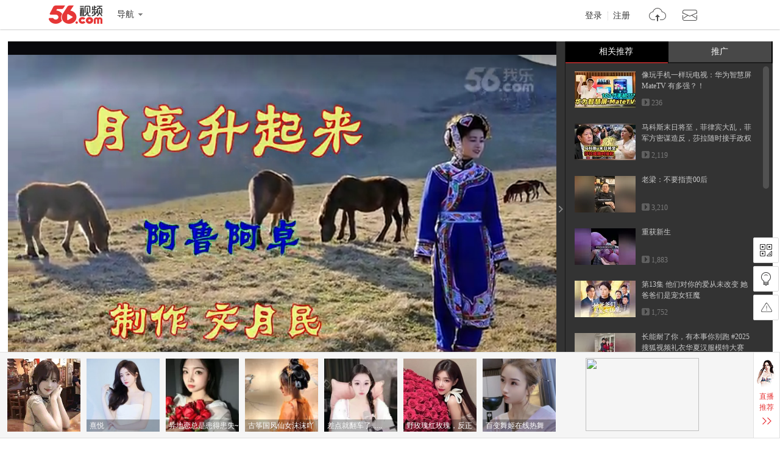

--- FILE ---
content_type: text/html;charset=utf-8
request_url: https://www.56.com/u75/v_MTQwNTkwNDQ4.html
body_size: 8659
content:









<!DOCTYPE HTML>
<html>
<head>
    <meta charset="utf-8"/>
    <meta http-equiv="X-UA-Compatible" content="IE=edge"/>
    <meta name="keywords"  content='音乐欣赏,月亮升起来,阿鲁阿卓,安庆文艺,,视频在线观看,视频观看,视频在线播放'/>
    <meta name="description" content='自娱自乐 音画情景 彝族风情 美的享受'/>
    <title>音乐欣赏 月亮升起来 阿鲁阿卓_视频在线观看 - 56.com</title>
    <link rel="dns-prefetch" href="//s1.56img.com">
    <link rel="dns-prefetch" href="//s2.56img.com">
    <link rel="dns-prefetch" href="//s3.56img.com">
    <link rel="dns-prefetch" href="//js.tv.itc.cn">
    <script>
        var _page_ = {"channel":"show_flv","cid":41};
        var videoInfo = {"Content":"自娱自乐 音画情景 彝族风情 美的享受","Subject":"音乐欣赏 月亮升起来 阿鲁阿卓","URL_host":"tv.sohu.com","chk_yn":"y","cid":41,"effectID":"0","exercise":"n","extends":{"v_intro":""},"id":140590448,"img":"https://e3f49eaa46b57.cdn.sohucs.com/c_fit,w_130,h_78/group2/M01/8D/26/MTAuMTAuODguODI=/5_1547f5723f8g102BS56_140590448_7_5b.jpg","md5file":"697399fe731ccfd8955173e5590b220c","movie":{"class1":"e","chk_yn":"d","copyright":"n"},"opera_id":-4,"public":"y","public_time":0,"rela_opera":-4,"rfiles":[{"type":"qvga","host":"125.88.156.103","url":"/182/46/7DP2Si8KpErE7zrSI6djXF.mp4","totaltime":225188,"filesize":8337774,"status":3,"keyframe":"0.000;11.800;22.000;32.333;39.333;47.533;55.533;71.066;84.733;99.600;107.200;115.800;132.466;143.200;150.400;154.600;168.400;176.133;189.000;202.000;218.666;225.188;"},{"type":"vga","host":"125.88.156.101","url":"/256/142/QM84I8baULigN4m3muenBA.mp4","totaltime":225188,"filesize":15105557,"status":3,"keyframe":"0.000;10.000;20.000;30.000;39.399;47.640;55.600;64.080;73.640;83.640;84.759;90.680;100.680;110.680;120.119;130.119;140.120;150.120;154.599;164.599;174.599;176.160;186.159;196.159;206.159;216.159;225.188;"},{"type":"wvga","host":"125.88.156.100","url":"/228/203/VrUZ8sEtopvN0qRlA0GmeA.mp4","totaltime":225188,"filesize":26373640,"status":3,"keyframe":"0.000;10.000;20.000;30.000;39.399;47.600;55.600;64.080;74.080;84.080;84.759;90.680;100.680;110.680;120.200;130.200;140.200;150.200;154.599;164.599;174.599;176.160;186.159;196.159;206.159;216.159;225.188;"}],"save_time":1458703035,"tag":"音乐欣赏,月亮升起来,阿鲁阿卓,安庆文艺,","tags":"音乐欣赏,月亮升起来,阿鲁阿卓,安庆文艺,","tags0":"音乐欣赏","tags1":"月亮升起来","tags2":"阿鲁阿卓","tags3":"安庆文艺","tags4":"","times":0,"totaltime":225188,"user_id":"liu13966936100","v_intro":"","user_name":"文月民","nickName":"文月民","user_face":"//uface.56img.com/photo/71/44/liu13966936100_56.com_.jpg","EnId":"MTQwNTkwNDQ4","mid":"0","isCopyRight":false,"userPhoto":"https://uface.56img.com/photo/temp/60/head_8.png","save_time_fmt":"1970-01-18"};
        var webid = "c";
    </script>
    
    <script type="application/ld+json">
        {"@context":"https://schema.org","@type":"VideoObject","name":"音乐欣赏 月亮升起来 阿鲁阿卓","description":"自娱自乐 音画情景 彝族风情 美的享受","thumbnailUrl":"https://e3f49eaa46b57.cdn.sohucs.com/c_fit,w_170,h_110/group2/M01/8D/26/MTAuMTAuODguODI=/5_1547f5723f8g102BS56_140590448_7_5b.jpg","uploadDate":"2016-03-23T11:17:15+08:00","embedUrl":"https://www.56.com/u75/v_MTQwNTkwNDQ4.html"}
    </script>
    
    <script src="https://s1.56img.com/script/config/template/v2/pagehook.js"></script>
    <script src="https://s1.56img.com/script/config/play/ugc/v1/config.js"></script>
    <script>
        !function (e) {
            var i = e.location.pathname, t;
            var a, o;
            if (/v_([a-zA-Z0-9]+)\.html/.test(i)) {
                o = RegExp.$1
            } else if (/play_album-aid-(\d+)_vid-([a-zA-Z0-9]+)(_o-\d)?\.html/.test(i)) {
                a = RegExp.$1;
                o = RegExp.$2
            }
            if (("; " + document.cookie + "; ").indexOf("; device-adapt=never; ") === -1) {
                var l = e.uaDetector;
                if (l && l.isDevice("mobile") && e.location.href.indexOf('#pc') === -1) {
                    var r, c = e.videoInfo;
                    if (c.exercise === "pai") {
                        r = "//m.56.com/lepai/id-" + o + ".html"
                    } else if (l.hasFeature("touch")) {
                        if (a) {
                            r = "//m.56.com/album/id-" + a + "_vid-" + o + ".html"
                        } else {
                            r = "//m.56.com/view/id-" + o + ".html"
                        }
                    } else {
                        r = "//3g.56.com/view/id-" + o + ".html"
                    }
                    var m = e.location.search, d = e.document.referrer;
                    if (m) {
                        m += "&"
                    } else {
                        m = "?"
                    }
                    if (d) {
                        m += "refer1=" + encodeURIComponent(d)
                    } else {
                        m += "refer2=direct"
                    }
                    t = true;
                    e.location.replace(r + m)
                }
            }
        }(window);
    </script>

    

    <script type="text/javascript" src="//js.tv.itc.cn/kao.js"></script>
    <script type="text/javascript" src="//js.tv.itc.cn/gg.seed.js"></script>
    
        <script>var category = '56page;41;140590448';</script>
     
     

</head>


<body>
<div id="wrap" class="wrap h_mini">
	<script> pageHook.afterBodyStart(); </script>
	
	 



<div class="h_v5 tmp_h_v5">
    <div class="h_main">
        <div class="h_main_in">
            <h1 class="logo"><a class="logo_56" href="//www.56.com/" title="56网 分享视频 分享快乐!">56.com/</a></h1>
            <div class="logo_extra"><a href="//www.56.com/" title="56视频" target="_blank">56视频</a></div>
            <div class="h_fnav_opt">
                <div class="f_drop_menu">
                    <div class="f_drop_menu_main"><a class="f_drop_menu_main_title" href="javascript:;"><i class="h_icon_menu">&gt;</i><em class="h_icon_txt">导航</em></a></div>
                    <div class="f_drop_menu_sub">
						<div class="f_drop_menu_sub_ct">
							<div class="h_fnav_type n_1 clearfix">
								<div class="col_side">频道分类</div>
								<div class="col_main">
									<ul class="h_fnav_list">
										<li><a href="//www.56.com/" target="_blank">首页</a></li>
										<li><a href="//www.56.com/tv" target="_blank">电视剧</a></li>
										<li><a href="//www.56.com/movie" target="_blank">电影</a></li>
										<li><a href="//www.56.com/show" target="_blank">综艺</a></li>
										<li><a href="//www.56.com/pro" target="_blank">56出品</a></li>
										<li><a href="//www.56.com/school" target="_blank">高校</a></li>
										<li><a href="//www.56.com/cantonese" target="_blank">粤语</a></li>
										<li><a href="//www.56.com/fun" target="_blank">搞笑</a></li>
										<li><a href="//www.56.com/music" target="_blank">音乐人</a></li>
										<li><a href="//www.56.com/life" target="_blank">生活</a></li>
										<li><a href="//www.56.com/game" target="_blank">游戏</a></li>
										<li style="width:44px"><a href="//www.56.com/fashion" target="_blank">时尚</a></li>
										<li class="h_fnav_mm"><a href="https://qf.56.com/?union=56_bar_beauty" target="_blank">美女</a></li>
										
										<li><a href="//www.56.com/tec" target="_blank">科技</a></li>
										<li><a href="//www.56.com/edu" target="_blank">教育</a></li>
										<li><a href="//www.56.com/auto" target="_blank">汽车</a></li>
										<li><a href="//www.56.com/child" target="_blank">少儿</a></li>
										<li><a href="//www.56.com/baby" target="_blank">母婴</a></li>
										<!--<li><a href="//pk.56.com/shipai/" target="_blank">拍客</a></li>-->
									</ul>
								</div>
							</div>
							<div class="h_fnav_type n_2 clearfix">
								<div class="col_side">用户服务</div>
								<div class="col_main">
									<ul class="h_fnav_list">
										<li class="fclear"><a href="//my.tv.sohu.com/user/media/index.do" target="_blank">自媒体分成</a></li>
										<!--<li><a href="//mall.56.com/" target="_blank">乐币商城</a></li>!-->
									</ul>
							 	</div>
							</div>
							<div class="h_fnav_type n_2 clearfix">
								<div class="col_side">应　用</div>
								<div class="col_main">
									<ul class="h_fnav_list">
										<!--<li><a href="//www.56.com/ican/ican.html" target="_blank">iCan</a></li>-->
										<li><a href="//tv.sohu.com/sohuapp/" target="_blank">APP</a></li>
									</ul>
							 	</div>
							</div>
						</div>
					</div>
                </div>
            </div>
            <div class="h_search">
                <div id="header_searchform" class="h_search_main clearfix">
                    <form target="_blank" method="GET" accept-charset="utf-8" action="?" data-submitstatkey="home_0_01174936">
                        <!--[搜索:下拉与输入]-->
                        <div class="h_search_p">
                            <div class="h_search_input">
                                <input type="text" maxlength="60" class="search_keyword gray inp_search" data-hotkeyword="" />
                                <input class="search_type" type="hidden" value="all" />
                            </div>
                        </div>
                        <!--[搜索:按钮]-->
                        <div class="h_search_b">
                            <input type="submit" class="h_btn_search" value="搜索" />
                        </div>
                    </form>
                </div>
                <div class="h_search_extra">
                    <ul class="h_search_keyword" data-statkey="total_1_01175026"></ul>
                    <div class="h_search_ori"><a title="原创指数" target="_blank" href="//top.56.com/">原创指数</a></div>
                </div>
            </div>
            <div class="h_site_info">
                <div class="h_site_login"><a data-statkey="i_nav_login" href="#" class="h_site_ac link_to_login">登录</a><a data-statkey="i_nav_reg" href="#" class="h_site_ac link_to_reg" target="_blank">注册</a></div>
                <ul id="header_usermenu" class="h_info_qmenu h_unlogin">
                    <li class="h_info_qmenu_item h_upload_opt">
                        <div class="f_drop_menu">
                            <div class="f_drop_menu_main"><a href="//upload.56.com/v/" target="_blank" class="f_drop_menu_main_title"><i class="h_icon_upload">&gt;</i><em class="h_icon_txt">上传</em></a></div>
                            <div class="f_drop_menu_sub">
                                <div class="f_drop_menu_sub_arrow"></div>
                                <div class="f_drop_menu_sub_ct">
                                    <p class="f_upload_btn"><a href="//upload.56.com/v/" target="_blank" data-statkey="i_nav_upload">上传视频</a></p>
                                </div>
                            </div>
                        </div>
                    </li>
                    <li id="header_usermenu_sms" class="h_info_qmenu_item h_msg_opt" data-statkey="total_1_15103308">
                        <div class="f_drop_menu">
                            <div class="f_drop_menu_main"><a target="_blank" class="f_drop_menu_main_title" href="//my.56.com/msg/"><i class="h_icon_msg">&gt;</i><em class="h_icon_txt">消息</em><span class="h_records_num"></span></a></div>
                            <div class="f_drop_menu_sub">
                                <div class="f_drop_menu_sub_arrow"></div>
                                <div class="f_drop_menu_sub_ct"></div>
                            </div>
                        </div>
                        <div style="display: none;" class="msg_push_box">
                            <div class="msg_push_box_arrow"></div>
                            <a title="关闭" class="msg_push_box_close" href="#">X</a>
                            <div class="msg_push_box_ct"></div>
                        </div>
                    </li>
                    <li id="header_usermenu_cloudplay" class="h_info_qmenu_item h_cloud_opt" data-statkey="total_2_02185957">
                        <div class="f_drop_menu c_p_drop_menu cloud_s2">
                            <div class="f_drop_menu_main"><a href="#" class="f_drop_menu_main_title"><i class="h_icon_cloudplay">&gt;</i><em class="h_icon_txt">看过</em><span class="h_records_num" id="header_usermenu_cloudplay_total"></span></a></div>
                            <div class="f_drop_menu_sub">
                                <div class="f_drop_menu_sub_nav">
                                    <div class="f_drop_menu_sub_nav_item">我看过的</div>
                                    <div class="f_drop_menu_sub_nav_item">我的订阅<span class="updata_sum"></span></div>
                                    <div class="f_drop_menu_sub_nav_item w1">收藏夹<span class="updata_sum"></span></div>
                                    <div class="cloud_sync"><a href="#" class="btn_cloud_sync link_to_login"><s class="cloud_icon"></s>同步记录</a></div>
                                    <div class="cloud_bottom_border"></div>
                                </div>
                                <div class="f_drop_menu_sub_ct">
                                    <div id="header_usermenu_cloudplay_playhistory" class="c_p_drop_menu_bd">
                                        <div class="c_p_list c_p_list_viewed"></div>
                                    </div>
                                    <div id="header_usermenu_cloudplay_interest" class="c_p_drop_menu_bd">
                                        <div class="c_p_list c_p_list_unview">
                                            <div class="c_p_empty_box">
                                                <p class="empty_tutorial tutorial_img2"><i class="rec_img"></i><span class="empty_txt"><a href="#" class="base_color_txt link_to_login">登录</a>后马上知道更新内容</span></p>
                                            </div>
                                        </div>
                                    </div>
									<div id="header_usermenu_cloudplay_favorite" class="c_p_drop_menu_bd">
										<div class="c_p_list c_p_list_unview"></div>
									</div>
                                </div>
                                <div class="f_drop_menu_sub_arrow"></div>
                            </div>
                        </div>
                    </li>
                </ul>
            </div>
        </div>
    </div>
    <div class="h_nav" role="navigation">
        <div class="h_nav_in">
			<div class="h_nav_chn">
				<ul class="h_nav_chn_ul">
					<li class="h_nav_home current"><a data-statkey="total_0_15103636" href="//www.56.com/">首页</a></li>
					<li class="h_nav_tv"><a data-statkey="n_nav_tv" href="//www.56.com/tv">电视剧</a></li>
					<li class="h_nav_mf"><a data-statkey="total_1_31115539" href="//www.56.com/movie">电影</a></li>
					<li class="h_nav_zy"><a data-statkey="i_nav_show" href="//www.56.com/show">综艺</a></li>
					<li class="h_nav_product"><a data-statkey="i_nav_56" href="//www.56.com/pro">56出品</a></li>
					<li class="h_nav_school"><a data-statkey="total_2_28181208" href="//www.56.com/school">高校</a></li>
					<li class="h_nav_cantonese"><a data-statkey="total_2_28181231" href="//www.56.com/cantonese">粤语</a></li>
					<li class="h_nav_fun"><a data-statkey="i_nav_gaoxiao" href="//www.56.com/fun">搞笑</a></li>
					<li class="h_nav_life"><a href="//www.56.com/life">生活</a></li>
					<li class="h_nav_game"><a data-statkey="total_1_15111444" href="//www.56.com/game">游戏</a></li>
					<li class="h_nav_music"><a data-statkey="i_nav_music" href="//www.56.com/music">音乐人</a></li>
					<li class="h_nav_fashion"><a data-statkey="total_1_19152400" href="//www.56.com/fashion">时尚</a></li>
					<li class="h_nav_ent"><a data-statkey="i_nav_ent" href="//www.56.com/ent">娱乐</a></li>
					<li class="h_nav_tec"><a href="//www.56.com/tec">科技</a></li>
					<li class="h_nav_edu"><a href="//www.56.com/edu">教育</a></li>
					<li class="h_nav_auto"><a data-statkey="index14_28171614" href="//www.56.com/auto">汽车</a></li>
					<li class="h_nav_child"><a data-statkey="total_1_22100856" href="//www.56.com/child">少儿</a></li>
					<li class="h_nav_baby"><a href="//www.56.com/baby">母婴</a></li>
				</ul>
				<div class="h_nav_layer">
					<div class="f_drop_menu_sub_arrow"></div>
					<ul class="h_nav_layer_ul">
						<li class="h_nav_layer_tec"><a href="//www.56.com/tec">科技</a></li>
						<li class="h_nav_layer_edu"><a href="//www.56.com/edu">教育</a></li>
						<li class="h_nav_layer_auto"><a data-statkey="index14_28171614" href="//www.56.com/auto">汽车</a></li>
						<li class="h_nav_layer_child"><a data-statkey="total_1_22100856" href="//www.56.com/child">少儿</a></li>
						<li class="h_nav_layer_baby"><a href="//www.56.com/baby">母婴</a></li>
					</ul>
				</div>
			</div>
            <div class="h_nav_extra">
                <ul class="h_nav_extra_list">
					<li><a data-statkey="original_04154057" href="//pk.56.com/shipai/" target="_blank">实拍现场</a></li>
                    <li><a data-statkey="total_1_15103608" href="//www.56.com/ican/ican.html" target="_blank">iCan</a></li>
                    <li><a data-statkey="total_1_15102537" href="//mobile.56.com/" target="_blank">无线APP</a></li>
                </ul>
            </div>
        </div>
    </div>
	<iframe frameborder="0" scrolling="no" class="mask_iframe h_v5_mask_iframe"></iframe>
</div>

	
	<div class="container">
		<div class="mainplay clearfix">
			<div id="main_player" class="main_player">
				<div id="play_player" class="play_player">
                    <script> require('/page/www/play/showplayer/1.0/showplayer'); </script>
				</div>
				<div id="player_aside" class="play_list">
					<div class="pn_loading"><span class="loading_icon"></span></div>
					<div class="playmod hidden">
						<div class="playmod_hd">
							<div class="playmod_hd_title">
								<h3 class="tit_txt">相关推荐</h3>
							</div>
							<div class="playmod_hd_extra">
								<div class="list_switch">
									<span class="switch_btn_s1" title="图文" data-statkey="video_20173813"></span>
									<span class="switch_btn_s2" title="标题" data-statkey="video_20173813"></span>
								</div>
							</div>
						</div>
						<div class="playmod_bd">
							<div class="scrollouter">
								<div class="scrollbar_bd"></div>
							</div>
						</div>
					</div>
					<div class="play_list_ctrl" data-statkey="video_16145552">
						<span class="ctrl_icon"></span>
					</div>
				</div>
			</div>

			<div class="play_info">
				<div class="video_title clearfix">
					<div class="video_title_main">
						<span class="crumb">
							<a class="crumb_item" href="//www.56.com/" target="_blank">首页</a><em class="simsun">&gt;</em>
							
                            
                            <a class="crumb_item" href='#' target="_blank" data-statkey="pgckey_21112451">
                                音乐
                            </a>
                            
							<em class="simsun">&gt;</em>
						</span>
						<h1 id="video_title_text" title="音乐欣赏 月亮升起来 阿鲁阿卓">
                            音乐欣赏 月亮升起来 阿鲁阿卓
                        </h1>
					</div>
					<div id="view_stats" class="video_title_extra">
						<div class="view_stats">
							<div class="view_stats_btn" title="视频数据" data-statkey="vod_0_06134509"></div>
							<div class="view_stats_cnt">
								<span class="view_stats_arrow"></span>
								<div class="watch_stats"></div>
							</div>
						</div>
						<span class="total_play"><em class="total_play_num"></em><em class="total_play_label">次播放</em></span>
						<div id="sohu_ad" class="sohu_ad sohu_ad_s1 hidden">
							<span class="sohu_ad_tit">热播</span>
							<span class="sohu_ad_cnt"></span>
						</div>
					</div>
				</div>
	
				<div id="play_action" class="play_action">
					<div class="play_action_main">
						<div id="user_info" class="user_info">
							<div class="user_box">
								<a href="//i.56.com/u/liu13966936100/" class="user_cover" target="_blank" title="文月民" data-statkey="user_tx">
									<img src="https://s1.56img.com/style/images/56avatar_svg.svg" lazysrc="https://uface.56img.com/photo/temp/60/head_8.png" alt="文月民" class="user_cover_img" />
									<span class="arrow"></span>
								</a>
								<div class="user_info_extra">
									<h3 class="user_name">
										<a href="//i.56.com/u/liu13966936100/" class="user_name_txt" target="_blank" title="文月民" data-statkey="user_yhm">
											文月民
										</a>
									</h3>
									<div class="user_rss"><a href="#" class="action_btn action_btn_s1 action_btn_follow" data-statkey="user_dy">订阅</a><span class="user_rss_num hidden"></span></div>
								</div>
							</div>
						</div>

						<div class="play_action_btn">
							<div class="action_item action_info" data-expandstatkey="video_xx">
								<a href="#" class="action_item_main">
									<s class="action_icon"></s>
									<em class="action_icon_txt">信息</em>
								</a>
							</div>
							<div class="action_item action_download" data-expandstatkey="video_xz">
								<a href="#" class="action_item_main">
									<s class="action_icon"></s>
									<em class="action_icon_txt">下载</em>
								</a>
							</div>
							<!--<div class="action_item action_fav" data-statkey="video_sc">
								<a href="#" class="action_item_main">
									<s class="action_icon"></s>
									<em class="action_icon_txt">收藏</em>
								</a>
							</div>-->
							<!--<div class="action_item action_like">
								<a href="#" class="action_item_main">
									<s class="action_icon"></s>
									<em class="action_icon_txt"></em>
								</a>
							</div>
							<div class="action_item action_unlike">
								<a href="#" class="action_item_main">
									<s class="action_icon"></s>
									<em class="action_icon_txt"></em>
								</a>
							</div>-->
						</div>
	
						<div id="play_share" class="play_share">
							<div class="share_links">
								<div class="share_platform share_qzone" data-sharetype="qzone">
									<s class="platform_icon" title="分享到QQ空间"></s>
									<div class="platform_ratio"></div>
								</div>
								<div class="share_platform share_tsina" data-sharetype="weibo">
									<s class="platform_icon" title="分享到新浪微博"></s>
									<div class="platform_ratio"></div>
								</div>
								<div class="share_platform share_renren" data-sharetype="renren">
									<s class="platform_icon" title="分享到人人"></s>
									<div class="platform_ratio"></div>
								</div>
								<div class="share_platform share_weixin" data-sharetype="weixin">
									<s class="platform_icon" title="分享到微信"></s>
									<div class="platform_ratio"></div>
								</div>
							</div>
							<div class="links_more_btn">
								<span class="arrow links_more_arrow"></span>
							</div>
						</div>
					</div>
	
					<div class="action_item_cnt detail_s1">
						<div class="detail_cnt">
							<div class="item_box">
								<div class="label_item">
									<span class="label_tab">上传时间：</span>
									<span id="pub_date" class="label_txt">1970-01-18</span>
								</div>
								<div class="label_item">
									<span class="label_tab">上传自：</span>
									<a href='//upload.56.com/v/' class='label_txt' target='_blank' data-statkey='video_23112541'>网页</a>
								</div>
							</div>
							<div id="video_tags" class="label_item tag_item" data-statkey="lables">
								<span class="label_tab">标签：</span>
								
                                    <a  class="tag_txt" href='#'>音乐欣赏</a>
                                
                                    <a  class="tag_txt" href='#'>月亮升起来</a>
                                
                                    <a  class="tag_txt" href='#'>阿鲁阿卓</a>
                                
                                    <a  class="tag_txt" href='#'>安庆文艺</a>
                                
							</div>
							<div class="label_item intro_item">
								<span class="label_tab">简介：</span>
								<p class="label_txt">自娱自乐 音画情景 彝族风情 美的享受</p>
							</div>
						</div>
					</div>
	
					<div class="action_item_cnt">
						<div class="download_cnt"></div>
					</div>
	
					<div class="share_links_more"></div>
				</div>
			</div>

			<div class="play_side">
				<div id="15107" class="goods_show" style="display:none;"></div>
                <div id="rad_a" class="goods_show goods_s1" style="display:none;"></div>
				<!-- 精彩热播 -->
				<div id="hot_play" class="playmod hidden">
					<div class="playmod_hd">
						<div class="playmod_hd_title"><h2>精彩热播</h2></div>
						<div class="playmod_hd_extra">
							<a href="#"  data-statkey="pgckey_18103144">更多<span class="simsun">&gt;&gt;</span></a>
						</div>
					</div>
					<div class="playmod_bd"></div>
				</div>

				<div id="15108" class="goods_show" style="display:none;"></div>
	
				



<div id="xiu_mm" class="playmod xiu hidden">
	<div class="playmod_hd">
		<div class="playmod_hd_tab">
			<ul class="tabs_nav">
				<li class="nav_item">
					
					<h2><a href="https://qf.56.com/?union=56_live_2" target="_blank" data-statkey="live_click">千帆直播</a></h2>
					<span class="cur_arrow"></span>
				</li>
				<li class="nav_item">
					
					<h2><a href="https://qf.56.com/?union=56_live_3" target="_blank" data-statkey="hot_click">人气主播</a></h2>
					<span class="cur_arrow"></span>
				</li>
			</ul>
		</div>
	</div>
	<div class="playmod_bd">
		<div class="tabs_panel tabs_panel_xiu" ></div>
		<div class="tabs_panel tabs_panel_mm"></div>
	</div>
</div>
					
				<div id="rAD_3" class="goods_show hidden"></div>
			</div>

			<div class="play_main">
				<!-- 相关推荐  -->
				<div id="related_recommend" class="playmod tab_vlist related_recommend hidden"></div>
				<!-- 猜你喜欢 -->
				<div id="kan_videos" class="playmod tab_vlist guess_like hidden"></div>

				



<div id="lAd_1" class="goods_show">
	<div id="15109" class="goods_main" style="display:none;"></div>
	<div id="15110" class="goods_side" style="display:none;"></div>
</div>
	
				<div id="video_comment" class="video_comment">
					<div class="target_comm" id="target_comm" >
						<div class="pn_loading"><span class="loading_icon"></span></div>
					</div>
				</div>
			</div>
		</div>
	</div>

	



<div class="f_v5 tmp_f_v5">
    <div class="f_search">
        <div class="f_search_in">

            <div class="f_search_extra">
                <ul class="f_search_keyword">
                    <li><a target="_blank" href="//video.56.com/wolelist_p1_p2_p3_p4_p5_p6_p73_p8_p9_p10_p11_p12_p13.html">最新视频</a></li>
                    <li><a target="_blank" href="//video.56.com/wolelist_p1_p2_p3_p4_p5_p6_p77_p8_p9_p10_p11_p12_p13.html">最热视频</a></li>
                </ul>
            </div>
        </div>
    </div>
 	<div class="f_main">
  	<div class="f_link">
   	<div class="f_link_group g1">
    	<h4>服务</h4>
    	<ul>
     	<li><a href="//video.56.com" target="_blank">视频</a></li>
     	<li class="last"><a href="//my.tv.sohu.com/user/media/index.do" target="_blank">自媒体分成</a></li>
    	</ul>
    	<h4>社区</h4>
    	<ul>
     	<li><a href="//i.56.com/" target="_blank">空间</a></li>
    	</ul>
   	</div>
   	<div class="f_link_group g2">
    	<h4>分类</h4>
		<ul>
			<li><a href="//www.56.com/tv" data-statkey="bottom_27162508" target="_blank">电视剧</a></li>
			<li><a href="//www.56.com/movie" data-statkey="bottom_27162538" target="_blank">电影</a></li>
			<li><a href="//www.56.com/show" data-statkey="bottom_27162552" target="_blank">综艺</a></li>
			<li><a href="//www.56.com/pro" data-statkey="bottom_27162244" target="_blank">56出品</a></li>
			<li><a href="//www.56.com/school" target="_blank">高校</a></li>
			<li><a href="//www.56.com/cantonese" data-statkey="total_2_23181103" target="_blank">粤语</a></li>
			<li><a href="//www.56.com/fun" data-statkey="bottom_27162622" target="_blank">搞笑</a></li>
			<li><a href="//www.56.com/music" data-statkey="bottom_27162459" target="_blank">音乐人</a></li>
			<li><a href="//www.56.com/life" target="_blank">生活</a></li>
			<li><a href="//www.56.com/game" data-statkey="bottom_15111749" target="_blank">游戏</a></li>
			<li><a href="//www.56.com/fashion" data-statkey="bottom_27162632" target="_blank">时尚</a></li>
			<li><a href="//www.56.com/ent" data-statkey="bottom_27162449" target="_blank">娱乐</a></li>
			<li><a href="//www.56.com/tec" target="_blank">科技</a></li>
			<li><a href="//www.56.com/edu" target="_blank">教育</a></li>
			<li><a href="//www.56.com/auto" target="_blank">汽车</a></li>
			<li><a href="//www.56.com/child" data-statkey="bottom_27162607" target="_blank">少儿</a></li>
			<li><a href="//www.56.com/baby" target="_blank">母婴</a></li>
			<!--<li><a href="//pk.56.com/shipai/" target="_blank">拍客</a></li>-->
		</ul>
   	</div>
   	<div class="f_link_group g3">
    	<h4>软件</h4>
    	<ul>
     	<!--<li><a href="//www.56.com/ican/ican.html" target="_blank">56ican</a></li>-->
     	<li><a href="//m.tv.sohu.com/static/app/pc.html" target="_blank">手机客户端</a></li>
    	</ul>
   	</div>
   	<div class="f_link_group g4">
    	<h4>帮助</h4>
    	<ul>
     	<li><a href="//www.56.com/help/" target="_blank">帮助中心</a></li>
     	<li><a href="//feedback.56.com/" target="_blank">意见反馈</a></li>
     	<li><a href="//feedback.56.com/index.php?cid=67" class="red" target="_blank">举报专区</a></li>
		<li><a href="//www.56.com/fepc/sp/illegal_report/index.html" class="red" target="_blank">网络内容从业人员违法违规行为举报</a></li>
    	</ul>
   	</div>
   	<div class="f_link_group g5">
    	<h4>56.com</h4>
    	<ul>
     	<li><a href="//about.56.com/en/intro_en.html" target="_blank">About us</a></li>
     	<li><a href="//about.56.com/" target="_blank">公司介绍</a></li>
     	<li><a href="//about.56.com/news-1-1.html" target="_blank">新闻中心</a></li>
     	<li class="last"><a href="//about.56.com/contactus.html" target="_blank">联系我们</a></li>
     	<li><a href="//about.56.com/bignews-1.html" target="_blank">大事记</a></li>
     	<li><a href="//about.56.com/contactsaler.html" target="_blank">广告服务</a></li>
     	<li><a href="//about.56.com/JobSchire-1-1-1.html" target="_blank">加入我们</a></li>
     	<li class="last"><a href="//about.56.com/link.html" data-statkey="index14_13172502" target="_blank">友情链接</a></li>
     	<!--<li><a href="//www.56.com/sitemap/" data-statkey="index14_13172444" target="_blank">站点地图</a></li>
     	<li><a href="//video.56.com/archives/" title="视频大全" target="_blank">视频</a>|<a href="//video.56.com/archives/album/" title="视频大全" target="_blank">专辑</a></li>
     	<li><a href="//dev.56.com/" target="_blank">开放平台</a></li>!-->
     	<li class="last"><a class="red" href="//about.56.com/intro_law.html" target="_blank">版权指引</a></li>
			<li class="last"><a class="red" href="//about.56.com/piracy.html" target="_blank">反盗版盗链声明</a></li>
    	</ul>
   	</div>
  	</div>
  	<div class="f_group_logo">
		<ul class="f_group_logo_list">
			<li><a class="gl_56" target="_blank" title="56网" href="//www.56.com">56网	</a></li>
			<li><a class="gl_sohu_tv" target="_blank" title="搜狐视频" href="//tv.sohu.com">搜狐视频</a></li>
			<li><a class="gl_sohu_group" target="_blank" title="搜 狐" href="//www.sohu.com">搜狐</a></li>
		</ul>
  	</div>
	<div class="f_net_info">
		<p>
			<span>不良信息举报电话：020-85533243</span>
			<span>举报邮箱：56kf#sohu-inc.com (使用时将#号改为@)</span>
		</p>
		<p class="f_info_link">
			<span>网络视听许可证1908336</span>
			<a target="_blank" href="http://www.itrust.org.cn/yz/pjwx.asp?wm=1767676268">中国互联网诚信联盟</a>
			<span>粤通管BBS【2009】第175号</span>
			<a target="_blank" href="http://beian.miit.gov.cn">粤ICP备05006774号</a>
			<a target="_blank" href="http://beian.miit.gov.cn">粤ICP证粤B2-20041027</a>
			<span>穗公网监备案证号：4401060102823</span>
			<a href="//www.56.com/w11/list.html" class="hidden">视频总览</a>
			<a href="//www.56.com/w11/alist.html" class="hidden">专辑总览</a>
			<a href="//www.56.com/help/sitemap.html" class="hidden">网站地图</a>
		</p>
		<p class="f_info_txt">
			<span>互联网药品信息服务资格证(粤)-非经营性-2014-0018</span>
			<span>节目制作经营许可证粤第735号</span><span>粤网文[2013]0244-094</span>
		</p>
	</div>
	<div class="f_info_alerm clearfix">
		<p class="f_info_center">
			<a href="http://www.12377.cn" target="_blank">
				<img src="//s3.56img.com/style/base/v5/img/net_jubao.png" />中国互联网举报中心
			</a>
		</p>
		<p class="f_info_logo">
		    <a target="_blank" href="//weibo.com/gzcyberpolice"><img src="//s3.56img.com/style/base/v5/img/net_cq1.jpg"></a>
		    <a target="_blank" href="http://www.gzjd.gov.cn/gsmpro/web/serviceitem/web_alert_view.html"><img src="//s3.56img.com/style/base/v5/img/net_cq2.jpg"></a>
		    <a target="_blank" href="http://sq.ccm.gov.cn:80/ccnt/sczr/service/business/emark/toDetail/4028c08c4b2ad968014b2e8053be0a1a"><img src="//s3.56img.com/style/base/v5/img/net_cq4.jpg"></a>
		    <a target="_blank" class="sp" href="http://58.62.173.137/impeach.php?appid=69&amp;sign=382418f9ccc0148fa14c3cb10de1b0e3"><img src="//s3.56img.com/style/base/v5/img/net_cq5.png"></a>
		    <a class="f_logo_last" target="_blank"><img src="//s3.56img.com/style/base/v5/img/net_cq6.png"></a>
		</p>
	</div>
	<div class="f_new_copyright">
        <p>Copyright © <script>document.write(new Date().getFullYear());</script> 56.com 版权所有 </p>
    </div>

 	</div>
</div>

    




<div id="side_tool" class="side_tool">
	<div class="tool_item app_code">
		<a href="#" class="tool_btn" title="二维码"><s class="tool_btn_icon"></s></a>

		<div class="app_code_cnt">
			<div class="app56">
				<h4 class="app_code_tit">56视频APP</h4>

				<img src="//s3.56img.com/style/base/img/56app_codeimg.png" alt="56视频APP二维码" class="code_img"/>
				<span class="app_code_desc">扫一扫下载</span>
				<span class="app_code_logo">56.com</span>

				<!--<a href="//mobile.56.com/" target="_blank" class="app_code_link" data-statkey="video_23154229">

                    <img src="//s3.56img.com/style/base/img/56app_codeimg.png" alt="56视频APP二维码"
                         class="code_img"/>

                    <span class="app_code_desc">扫描或点击下载</span>
                    <span class="app_code_logo">56.com</span>
                </a>-->
			</div>
			<div class="weixin_code">
				<h4 class="app_code_tit">56官方微信</h4>
				<img src="//s3.56img.com/style/base/img/56weixin_codeimg.jpg" alt="56官方微信二维码"
					 class="code_img"/>
				<span class="app_code_desc">扫一扫发现精彩</span>
				<span class="app_code_logo">56.com</span>
			</div>
		</div>
	</div>
	<div class="tool_item light_btn" data-statkey="pgckey_21135318">
		<a href="#" class="tool_btn off_light_btn" title="关灯"><s class="tool_btn_icon"></s><span
				class="tool_txt">关灯</span></a>
		<a href="#" class="tool_btn on_light_btn hidden" title="开灯"><s class="tool_btn_icon"></s><span
				class="tool_txt">开灯</span></a>
	</div>
	<div class="tool_item feed_back" data-statkey="pgckey_21135331">
		<a href="//feedback.56.com/" target="_blank" class="tool_btn" title="意见反馈"><s
				class="tool_btn_icon"></s><span class="tool_txt">意见反馈</span></a>
	</div>
	<div class="tool_item go_top" data-statkey="pgckey_21135342">
		<a href="#" class="tool_btn" title="返回顶部"><s class="tool_btn_icon"></s></a>
	</div>
</div>
	
    <script>require('/page/www/play/' + (window.MOD_VERSION || '3.5.x') + '/play-normal');</script>
    <script>pageHook.beforeBodyEnd();</script>
</div>
<iframe id="post_target" name="post_target" class="hidden"></iframe>
<script>scriptHooks.end();</script>
</body>
</html>


--- FILE ---
content_type: text/html; charset=utf-8
request_url: https://data.vod.itc.cn/ipinfo?json=1&platform_source=pc
body_size: 131
content:
{"Area":"美国[50]","X-FORWARDED-FOR":"18.224.22.169","live_play":"[3016, 3014, 3006]","MACHINE_ID":232,"Remote":"10.18.20.29","vod_play":"[2821, 2803, 2822, 2804]","Net":"其它[10]","ClientIP":"18.224.22.169","X-REAL-IP":"18.224.22.169"}

--- FILE ---
content_type: text/html; charset=utf-8
request_url: https://data.vod.itc.cn/ipinfo?json=1
body_size: 131
content:
{"Area":"美国[50]","X-FORWARDED-FOR":"18.224.22.169","live_play":"[3016, 3014, 3006]","MACHINE_ID":205,"Remote":"10.19.28.110","vod_play":"[2821, 2803, 2822, 2804]","Net":"其它[10]","ClientIP":"18.224.22.169","X-REAL-IP":"18.224.22.169"}

--- FILE ---
content_type: text/html
request_url: https://v.aty.sohu.com/mad?site=3&plat=pc&madpointver=2&vid=140590448&du=225.188&catecode=undefined&platform_source=pc
body_size: 95
content:
{"IntervalTime":"60","FirstMadTime":"5","MadRequestEnd":"1","points":{},"MadRequestStart":"45"}

--- FILE ---
content_type: application/javascript;charset=UTF-8
request_url: https://i.56.com/lapi/relateCount?uid=liu13966936100&visitor=&callback=jsonp_getPublisherNums
body_size: -30
content:
jsonp_getPublisherNums({"fans_num":194,"follow_num":373})

--- FILE ---
content_type: text/javascript;charset=UTF-8
request_url: https://rc.vrs.sohu.com/56/ugc?pageSize=15&pageSize3=6&pageSize5=8&pageSize6=8&catecode=41&vid=140590448&pid&var2=pgcvideos&refer=&fuuid=17689564329898562343&title=%25u97F3%25u4E50%25u6B23%25u8D4F%2520%25u6708%25u4EAE%25u5347%25u8D77%25u6765%2520%25u963F%25u9C81%25u963F%25u5353&p=&u=17689564329898562343&y&jsonp=1&ab=0&topicId=&source=20&cid=9001&pageNum=1&relate_strategy=01&callback=pgcvideos
body_size: 3748
content:
pgcvideos({"ukey":0,"tab":true,"relate_strategy":"07","relate":{"tabId":0,"cateId":"17","topics":[],"cateName":"热门推荐"},"topicIdList":[],"cateId":"17","like":[],"pageSize5":5,"pageSize6":0,"totalCount5":5,"totalCount6":0,"videos5":[{"vid56":199432283,"v_100_60":"http://e3f49eaa46b57.cdn.sohucs.com/c_pad,w_100,h_60,blur_80/300119/2025/11/16/22/27/67428c74-a736-48f0-8f8e-bf1a1512eed3.jpeg","vid56Encode":"MTk5NDMyMjgz","albumId":0,"pid":-1,"cateCode":"324304300","v_190_120":"http://e3f49eaa46b57.cdn.sohucs.com/c_pad,w_190,h_120,blur_80/300119/2025/11/16/22/27/67428c74-a736-48f0-8f8e-bf1a1512eed3.jpeg","vid":683966267,"playCount":82992,"r":"9001","timeLength":"26","videoName":"下课了，来个课宣版吧。#2025搜狐视频国风盛典 #年末相册清理计划 ","id":683966267,"v_140_90":"http://e3f49eaa46b57.cdn.sohucs.com/c_pad,w_190,h_120,blur_80/300119/2025/11/16/22/27/67428c74-a736-48f0-8f8e-bf1a1512eed3.jpeg","userId56":"tvunm_56119119222","cid":9001,"uploadtime":"2025-11-16 22:25:59"},{"vid56":200168076,"v_100_60":"http://e3f49eaa46b57.cdn.sohucs.com/c_pad,w_100,h_60,blur_80/300114/2026/1/4/14/22/a0c17a16-449f-438a-bf2b-4b89bb6ec0ca.JPG","vid56Encode":"MjAwMTY4MDc2","albumId":9822074,"pid":9822074,"cateCode":"321302313","v_190_120":"http://e3f49eaa46b57.cdn.sohucs.com/c_pad,w_190,h_120,blur_80/300114/2026/1/4/14/22/a0c17a16-449f-438a-bf2b-4b89bb6ec0ca.JPG","vid":692652515,"pid56Encode":"MTQ1OTA1MDc","playCount":105,"r":"9001","timeLength":"120","videoName":"BFC大赛学技能，小伙伴要我交作业！我变形金刚积木车改的咋样","pid56":14590507,"id":692652515,"v_140_90":"http://e3f49eaa46b57.cdn.sohucs.com/c_pad,w_190,h_120,blur_80/300114/2026/1/4/14/22/a0c17a16-449f-438a-bf2b-4b89bb6ec0ca.JPG","userId56":"info_56122257391","cid":9001,"uploadtime":"2026-01-04 14:22:48"},{"vid56":200257276,"v_100_60":"http://e3f49eaa46b57.cdn.sohucs.com/c_pad,w_100,h_60,blur_80/sscs/2026/1/8/10/16/6_19bc189fc60g40SysCutcloudSrcimag_693357347_8_1b.jpg","vid56Encode":"MjAwMjU3Mjc2","albumId":0,"pid":-1,"cateCode":"300312335","v_190_120":"http://e3f49eaa46b57.cdn.sohucs.com/c_pad,w_190,h_120,blur_80/sscs/2026/1/8/10/16/6_19bc189fc60g40SysCutcloudSrcimag_693357347_8_1b.jpg","vid":693357347,"playCount":687,"r":"9001","timeLength":"86","videoName":"从小家里穷是种什么体验2","id":693357347,"v_140_90":"http://e3f49eaa46b57.cdn.sohucs.com/c_pad,w_190,h_120,blur_80/sscs/2026/1/8/10/16/6_19bc189fc60g40SysCutcloudSrcimag_693357347_8_1b.jpg","userId56":"info_56124011164","cid":9001,"uploadtime":"2026-01-08 10:10:28"},{"vid56":200109126,"v_100_60":"http://e3f49eaa46b57.cdn.sohucs.com/c_pad,w_100,h_60,blur_80/300114/2025/12/30/22/25/da062947-b5f5-443c-bdec-1c06ad50e99b.jpg","vid56Encode":"MjAwMTA5MTI2","albumId":9904303,"pid":9904303,"cateCode":"327302311","v_190_120":"http://e3f49eaa46b57.cdn.sohucs.com/c_pad,w_190,h_120,blur_80/300114/2025/12/30/22/25/da062947-b5f5-443c-bdec-1c06ad50e99b.jpg","vid":691889164,"pid56Encode":"MTQ1OTY3ODI","playCount":9357,"r":"9001","timeLength":"92","videoName":"小电影就是猛，一言不合就开船，请佩戴好耳机！","pid56":14596782,"id":691889164,"v_140_90":"http://e3f49eaa46b57.cdn.sohucs.com/c_pad,w_190,h_120,blur_80/300114/2025/12/30/22/25/da062947-b5f5-443c-bdec-1c06ad50e99b.jpg","userId56":"shunm_56110437460","cid":9001,"uploadtime":"2025-12-30 22:22:21"},{"vid56":198422455,"v_100_60":"http://e3f49eaa46b57.cdn.sohucs.com/c_pad,w_100,h_60,blur_80/sscs/2025/9/8/19/2/6_1994ca0ab27g41SysCutcloudSrcimag_671521103_7_0b.webp","vid56Encode":"MTk4NDIyNDU1","albumId":0,"pid":-1,"cateCode":"328300302","v_190_120":"http://e3f49eaa46b57.cdn.sohucs.com/c_pad,w_190,h_120,blur_80/sscs/2025/9/8/19/2/6_1994ca0ab27g41SysCutcloudSrcimag_671521103_7_0b.webp","vid":671521103,"playCount":54793,"r":"9001","timeLength":"46","videoName":"单依纯栩栩华生红毯直拍来啦，一身凤凰羽毛棕色长裙，好有气质#单依纯","id":671521103,"v_140_90":"http://e3f49eaa46b57.cdn.sohucs.com/c_pad,w_190,h_120,blur_80/sscs/2025/9/8/19/2/6_1994ca0ab27g41SysCutcloudSrcimag_671521103_7_0b.webp","userId56":"wlunm264_561879434","cid":9001,"uploadtime":"2025-09-08 19:02:35"}],"videos6":[],"callback5":"","callback6":"","status":1,"pageNo":1,"pageSize":15,"pageSize2":0,"pageSize3":0,"pageSize4":0,"totalCount":15,"totalCount2":0,"totalCount3":15,"totalCount4":0,"videos":[{"vid56":198363569,"v_100_60":"http://e3f49eaa46b57.cdn.sohucs.com/c_pad,w_100,h_60,blur_80/2025/9/4/13/15/MTAwMTE0XzE3NTY5NjI5NTk2NjE=.jpg","vid56Encode":"MTk4MzYzNTY5","albumId":0,"pid":-1,"cateCode":"310302308","v_190_120":"http://e3f49eaa46b57.cdn.sohucs.com/c_pad,w_190,h_120,blur_80/2025/9/4/13/15/MTAwMTE0XzE3NTY5NjI5NTk2NjE=.jpg","vid":670408110,"playCount":236,"r":"9001","timeLength":"541","videoName":"像玩手机一样玩电视：华为智慧屏 MateTV 有多强？！","id":670408110,"v_140_90":"http://e3f49eaa46b57.cdn.sohucs.com/c_pad,w_190,h_120,blur_80/2025/9/4/13/15/MTAwMTE0XzE3NTY5NjI5NTk2NjE=.jpg","userId56":"shunm_56110804167","cid":9001,"uploadtime":"2025-09-04 13:12:56"},{"vid56":199708716,"v_100_60":"http://e3f49eaa46b57.cdn.sohucs.com/c_pad,w_100,h_60,blur_80/300114/2025/12/4/14/34/b0a103be-af37-41a6-8c65-3d07e66f77e2.jpg","vid56Encode":"MTk5NzA4NzE2","albumId":0,"pid":-1,"cateCode":"311300300","v_190_120":"http://e3f49eaa46b57.cdn.sohucs.com/c_pad,w_190,h_120,blur_80/300114/2025/12/4/14/34/b0a103be-af37-41a6-8c65-3d07e66f77e2.jpg","vid":687155502,"playCount":2119,"r":"9001","timeLength":"245","videoName":"马科斯末日将至，菲律宾大乱，菲军方密谋造反，莎拉随时接手政权","id":687155502,"v_140_90":"http://e3f49eaa46b57.cdn.sohucs.com/c_pad,w_190,h_120,blur_80/300114/2025/12/4/14/34/b0a103be-af37-41a6-8c65-3d07e66f77e2.jpg","userId56":"info_56122151813","cid":9001,"uploadtime":"2025-12-04 14:33:16"},{"vid56":200247257,"v_100_60":"http://e3f49eaa46b57.cdn.sohucs.com/c_pad,w_100,h_60,blur_80/300119/2026/1/9/9/20/c90708eb-292a-4d19-b771-f77dcf30c3c1.jpeg","vid56Encode":"MjAwMjQ3MjU3","albumId":0,"pid":-1,"cateCode":"331300","v_190_120":"http://e3f49eaa46b57.cdn.sohucs.com/c_pad,w_190,h_120,blur_80/300119/2026/1/9/9/20/c90708eb-292a-4d19-b771-f77dcf30c3c1.jpeg","vid":693527704,"playCount":3210,"r":"9001","timeLength":"157","videoName":"老梁：不要指责00后","id":693527704,"v_140_90":"http://e3f49eaa46b57.cdn.sohucs.com/c_pad,w_190,h_120,blur_80/300119/2026/1/9/9/20/c90708eb-292a-4d19-b771-f77dcf30c3c1.jpeg","userId56":"info_56125476905","cid":9001,"uploadtime":"2026-01-09 09:19:39"},{"vid56":199323379,"v_100_60":"http://e3f49eaa46b57.cdn.sohucs.com/c_pad,w_100,h_60,blur_80/sscs/2025/11/9/17/0/6_19a8b960970g41SysCutcloudSrcimag_682709567_8_1b.jpg","vid56Encode":"MTk5MzIzMzc5","albumId":9969305,"pid":9969305,"cateCode":"327301311","v_190_120":"http://e3f49eaa46b57.cdn.sohucs.com/c_pad,w_190,h_120,blur_80/sscs/2025/11/9/17/0/6_19a8b960970g41SysCutcloudSrcimag_682709567_8_1b.jpg","vid":682709567,"pid56Encode":"MTQ2MDE3MDk","playCount":1883,"r":"9001","timeLength":"46","videoName":"重获新生","pid56":14601709,"id":682709567,"v_140_90":"http://e3f49eaa46b57.cdn.sohucs.com/c_pad,w_190,h_120,blur_80/sscs/2025/11/9/17/0/6_19a8b960970g41SysCutcloudSrcimag_682709567_8_1b.jpg","userId56":"info_56125494743","cid":9001,"uploadtime":"2025-11-09 17:29:18"},{"vid56":200052388,"v_100_60":"http://e3f49eaa46b57.cdn.sohucs.com/c_pad,w_100,h_60,blur_80/300114/2025/12/22/15/14/2f0a0bd6-fbdf-4ab1-aca7-f8c5b5522bfd.jpg","vid56Encode":"MjAwMDUyMzg4","albumId":0,"pid":-1,"cateCode":"327301311","v_190_120":"http://e3f49eaa46b57.cdn.sohucs.com/c_pad,w_190,h_120,blur_80/300114/2025/12/22/15/14/2f0a0bd6-fbdf-4ab1-aca7-f8c5b5522bfd.jpg","vid":690425957,"playCount":1752,"r":"9001","timeLength":"261","videoName":"第13集  他们对你的爱从未改变 她爸爸们是宠女狂魔","id":690425957,"v_140_90":"http://e3f49eaa46b57.cdn.sohucs.com/c_pad,w_190,h_120,blur_80/300114/2025/12/22/15/14/2f0a0bd6-fbdf-4ab1-aca7-f8c5b5522bfd.jpg","userId56":"info_56125329289","cid":9001,"uploadtime":"2025-12-22 15:12:36"},{"vid56":199061536,"v_100_60":"http://e3f49eaa46b57.cdn.sohucs.com/c_pad,w_100,h_60,blur_80/sscs/2025/10/24/3/4/6_19a3631d6eag128SysCutcloudSrcimag_679897035_7_0b.jpg","vid56Encode":"MTk5MDYxNTM2","albumId":0,"pid":-1,"cateCode":"336300302","v_190_120":"http://e3f49eaa46b57.cdn.sohucs.com/c_pad,w_190,h_120,blur_80/sscs/2025/10/24/3/4/6_19a3631d6eag128SysCutcloudSrcimag_679897035_7_0b.jpg","vid":679897035,"playCount":518,"r":"9001","timeLength":"32","videoName":"长能耐了你，有本事你别跑 #2025搜狐视频礼衣华夏汉服模特大赛","id":679897035,"v_140_90":"http://e3f49eaa46b57.cdn.sohucs.com/c_pad,w_190,h_120,blur_80/sscs/2025/10/24/3/4/6_19a3631d6eag128SysCutcloudSrcimag_679897035_7_0b.jpg","userId56":"tvunm_56124317814","cid":9001,"uploadtime":"2025-10-24 03:33:49"},{"vid56":199642841,"v_100_60":"http://e3f49eaa46b57.cdn.sohucs.com/c_pad,w_100,h_60,blur_80/300114/2025/11/28/19/20/5bb1f830-c123-4722-be90-502f22c67efe.jpg","vid56Encode":"MTk5NjQyODQx","albumId":9363591,"pid":9363591,"cateCode":"310300300","v_190_120":"http://e3f49eaa46b57.cdn.sohucs.com/c_pad,w_190,h_120,blur_80/300114/2025/11/28/19/20/5bb1f830-c123-4722-be90-502f22c67efe.jpg","vid":686133234,"pid56Encode":"MTQ0NTQzNjc","playCount":4944,"r":"9001","timeLength":"981","videoName":"非黑非粉聊体验！OPPO、vivo、小米、荣耀四大旗舰Pro版怎么选？","pid56":14454367,"id":686133234,"v_140_90":"http://e3f49eaa46b57.cdn.sohucs.com/c_pad,w_190,h_120,blur_80/300114/2025/11/28/19/20/5bb1f830-c123-4722-be90-502f22c67efe.jpg","userId56":"shunm_5612289009","cid":9001,"uploadtime":"2025-11-28 18:32:10"},{"vid56":198404672,"v_100_60":"http://e3f49eaa46b57.cdn.sohucs.com/c_pad,w_100,h_60,blur_80/sscs/2025/9/7/16/6/6_19946f43acdg40SysCutcloudSrcimag_671200843_8_4b.jpg","vid56Encode":"MTk4NDA0Njcy","albumId":9958516,"pid":9958516,"cateCode":"322304316","v_190_120":"http://e3f49eaa46b57.cdn.sohucs.com/c_pad,w_190,h_120,blur_80/sscs/2025/9/7/16/6/6_19946f43acdg40SysCutcloudSrcimag_671200843_8_4b.jpg","vid":671200843,"pid56Encode":"MTQ2MDA5Mjc","playCount":45331,"r":"9001","timeLength":"40","videoName":"刺杀公爵","pid56":14600927,"id":671200843,"v_140_90":"http://e3f49eaa46b57.cdn.sohucs.com/c_pad,w_190,h_120,blur_80/sscs/2025/9/7/16/6/6_19946f43acdg40SysCutcloudSrcimag_671200843_8_4b.jpg","userId56":"info_56125494743","cid":9001,"uploadtime":"2025-09-07 16:33:41"},{"vid56":200224490,"v_100_60":"http://e3f49eaa46b57.cdn.sohucs.com/c_pad,w_100,h_60,blur_80/300114/2026/1/6/17/37/803676cd-98f1-43e6-862f-f5a01e1c7b04.jpg","vid56Encode":"MjAwMjI0NDkw","albumId":0,"pid":-1,"cateCode":"318306","v_190_120":"http://e3f49eaa46b57.cdn.sohucs.com/c_pad,w_190,h_120,blur_80/300114/2026/1/6/17/37/803676cd-98f1-43e6-862f-f5a01e1c7b04.jpg","vid":693048274,"playCount":95640,"r":"9001","timeLength":"156","videoName":"为什么有那么多人把想死挂在嘴边？真的会有人想死吗？","id":693048274,"v_140_90":"http://e3f49eaa46b57.cdn.sohucs.com/c_pad,w_190,h_120,blur_80/300114/2026/1/6/17/37/803676cd-98f1-43e6-862f-f5a01e1c7b04.jpg","userId56":"tvunm_56118339786","cid":9001,"uploadtime":"2026-01-06 17:16:25"},{"vid56":199964441,"v_100_60":"http://e3f49eaa46b57.cdn.sohucs.com/c_pad,w_100,h_60,blur_80/300114/2025/12/20/17/24/c583338d-12b3-40da-b907-b756b2cd657f.jpeg","vid56Encode":"MTk5OTY0NDQx","albumId":9972641,"pid":9972641,"cateCode":"330301","v_190_120":"http://e3f49eaa46b57.cdn.sohucs.com/c_pad,w_190,h_120,blur_80/300114/2025/12/20/17/24/c583338d-12b3-40da-b907-b756b2cd657f.jpeg","vid":690116582,"pid56Encode":"MTQ2MDIxMzg","playCount":6299,"r":"9001","timeLength":"24","videoName":"泰国流行的减压方式，就是一拳将泥人打烂，你想体验一下吗？","pid56":14602138,"id":690116582,"v_140_90":"http://e3f49eaa46b57.cdn.sohucs.com/c_pad,w_190,h_120,blur_80/300114/2025/12/20/17/24/c583338d-12b3-40da-b907-b756b2cd657f.jpeg","userId56":"info_56119863349","cid":9001,"uploadtime":"2025-12-20 17:16:04"},{"vid56":199455007,"v_100_60":"http://e3f49eaa46b57.cdn.sohucs.com/c_pad,w_100,h_60,blur_80/sscs/2025/11/18/13/12/6_19ab9037fd9g41SysCutcloudSrcimag_684267164_8_0b.jpg","vid56Encode":"MTk5NDU1MDA3","albumId":0,"pid":-1,"cateCode":"306301308","v_190_120":"http://e3f49eaa46b57.cdn.sohucs.com/c_pad,w_190,h_120,blur_80/sscs/2025/11/18/13/12/6_19ab9037fd9g41SysCutcloudSrcimag_684267164_8_0b.jpg","vid":684267164,"playCount":500,"r":"9001","timeLength":"77","videoName":"283. 带你见识一下，东北顶配煎饼果子能有多大？","id":684267164,"v_140_90":"http://e3f49eaa46b57.cdn.sohucs.com/c_pad,w_190,h_120,blur_80/sscs/2025/11/18/13/12/6_19ab9037fd9g41SysCutcloudSrcimag_684267164_8_0b.jpg","userId56":"info_56123474194","cid":9001,"uploadtime":"2025-11-18 13:11:27"},{"vid56":199045469,"v_100_60":"http://e3f49eaa46b57.cdn.sohucs.com/c_pad,w_100,h_60,blur_80/sscs/2025/10/23/9/23/6_19a324b3244g128SysCutcloudSrcimag_679741189_8_5b.jpg","vid56Encode":"MTk5MDQ1NDY5","albumId":0,"pid":-1,"cateCode":"300304313","v_190_120":"http://e3f49eaa46b57.cdn.sohucs.com/c_pad,w_190,h_120,blur_80/sscs/2025/10/23/9/23/6_19a324b3244g128SysCutcloudSrcimag_679741189_8_5b.jpg","vid":679741189,"playCount":6075,"r":"9001","timeLength":"43","videoName":"这个烦人呐？就你那点能力，还是先把袜子补补吧！","id":679741189,"v_140_90":"http://e3f49eaa46b57.cdn.sohucs.com/c_pad,w_190,h_120,blur_80/sscs/2025/10/23/9/23/6_19a324b3244g128SysCutcloudSrcimag_679741189_8_5b.jpg","userId56":"info_56118997123","cid":9001,"uploadtime":"2025-10-23 09:22:37"},{"vid56":198714177,"v_100_60":"http://e3f49eaa46b57.cdn.sohucs.com/c_pad,w_100,h_60,blur_80/sscs/2025/9/30/9/12/6_199bbd06757g40SysCutcloudSrcimag_675820092_8_0b.jpg","vid56Encode":"MTk4NzE0MTc3","albumId":0,"pid":-1,"cateCode":"328308351","v_190_120":"http://e3f49eaa46b57.cdn.sohucs.com/c_pad,w_190,h_120,blur_80/sscs/2025/9/30/9/12/6_199bbd06757g40SysCutcloudSrcimag_675820092_8_0b.jpg","vid":675820092,"playCount":71,"r":"9001","timeLength":"266","videoName":"殷桃不为人知的故事 （1）","id":675820092,"v_140_90":"http://e3f49eaa46b57.cdn.sohucs.com/c_pad,w_190,h_120,blur_80/sscs/2025/9/30/9/12/6_199bbd06757g40SysCutcloudSrcimag_675820092_8_0b.jpg","userId56":"info_56116620369","cid":9001,"uploadtime":"2025-09-30 09:12:02"},{"vid56":198181852,"v_100_60":"http://e3f49eaa46b57.cdn.sohucs.com/c_pad,w_100,h_60,blur_80/sscs/2025/5/29/8/5/6_197390b53f0g128SysCutcloudSrcimag_643453983_7_0b.jpg","vid56Encode":"MTk4MTgxODUy","albumId":0,"pid":-1,"cateCode":"338302","v_190_120":"http://e3f49eaa46b57.cdn.sohucs.com/c_pad,w_190,h_120,blur_80/sscs/2025/5/29/8/5/6_197390b53f0g128SysCutcloudSrcimag_643453983_7_0b.jpg","vid":667830962,"playCount":14339,"r":"9001","timeLength":"295","videoName":"北京昌平鬼搭车灵异事件！","id":667830962,"v_140_90":"http://e3f49eaa46b57.cdn.sohucs.com/c_pad,w_190,h_120,blur_80/sscs/2025/5/29/8/5/6_197390b53f0g128SysCutcloudSrcimag_643453983_7_0b.jpg","userId56":"tvunm_56121014563","cid":9001,"uploadtime":"2025-08-25 14:26:12"},{"vid56":198720979,"v_100_60":"http://e3f49eaa46b57.cdn.sohucs.com/c_pad,w_100,h_60,blur_80/sscs/2024/11/22/13/28/6_193702e7f3cg128SysCutcloudSrcimag_593868482_7_3b.jpg","vid56Encode":"MTk4NzIwOTc5","albumId":0,"pid":-1,"cateCode":"300305318","v_190_120":"http://e3f49eaa46b57.cdn.sohucs.com/c_pad,w_190,h_120,blur_80/sscs/2024/11/22/13/28/6_193702e7f3cg128SysCutcloudSrcimag_593868482_7_3b.jpg","vid":675892835,"playCount":14737,"r":"9001","timeLength":"314","videoName":"逗你一笑#搜狐视频关注流2025影像大赛","id":675892835,"v_140_90":"http://e3f49eaa46b57.cdn.sohucs.com/c_pad,w_190,h_120,blur_80/sscs/2024/11/22/13/28/6_193702e7f3cg128SysCutcloudSrcimag_593868482_7_3b.jpg","userId56":"tvunm_56120295446","cid":9001,"uploadtime":"2025-09-30 17:19:08"}],"videos2":[],"videos3":[],"videos4":[],"callback":"","callback2":"","callback3":"","callback4":""})

--- FILE ---
content_type: application/javascript;charset=UTF-8
request_url: https://sp.qf.56.com/v56/playShow.do?callback=jsonp_xiu_zb_api
body_size: 773
content:
jsonp_xiu_zb_api({"status":200,"updateTime":"2026-01-21 08:47:15","message":{"liveAnchors":[{"uid":"wx-fhuzmgkhoh","roomid":"520800","intro":"腻腻在线点歌台","live":0,"level":33,"nickname":"JD-nini","bigHeadUrl":"https://00cdc5c2e0ddc.cdn.sohucs.com/cs202404/1711941957423/corp.jpg","watchOnline":0,"showTime":0,"url":"https://qf.56.com/520800?union=56_live_2","from":"","hot":0},{"uid":"shunm_56107501111","roomid":"520011","intro":"活力女孩sunny","live":0,"level":23,"nickname":"清清@发财","bigHeadUrl":"https://00cdc5c2e0ddc.cdn.sohucs.com/cs202105/1619927357183/corp.png","watchOnline":0,"showTime":0,"url":"https://qf.56.com/520011?union=56_live_2","from":"","hot":0},{"uid":"qq-mcnfgsqdps","roomid":"6666","intro":"这个直播间有情况！","live":0,"level":49,"nickname":"娇娘啊","bigHeadUrl":"https://00cdc5c2e0ddc.cdn.sohucs.com/cs202406/1717860583645/corp.jpg","watchOnline":0,"showTime":0,"url":"https://qf.56.com/6666?union=56_live_2","from":"","hot":0},{"uid":"wx-110756231","roomid":"5460201","intro":"暖心动听大沁沁","live":0,"level":19,"nickname":"幼儿园扛把子、","bigHeadUrl":"https://00cdc5c2e0ddc.cdn.sohucs.com/cs202312/1703510921025/corp.png","watchOnline":0,"showTime":0,"url":"https://qf.56.com/5460201?union=56_live_2","from":"","hot":0}],"hotAnchors":[{"uid":"wx-104915535","roomid":"520208","intro":"唱歌好听~","live":0,"level":31,"nickname":"网友幽大幽幽幽幽","bigHeadUrl":"https://00cdc5c2e0ddc.cdn.sohucs.com/c_cut,x_0,y_136,w_1276,h_1276,c_fit,w_640,h_640/cs202410/1729112886916.jpg","watchOnline":0,"showTime":0,"url":"https://qf.56.com/520208?union=56_live_3","from":"","hot":0},{"uid":"shunm_56115470208","roomid":"520888","intro":"今天你会陪我下播吗？","live":0,"level":26,"nickname":"暖暖微笑","bigHeadUrl":"https://00cdc5c2e0ddc.cdn.sohucs.com/cs202303/1677900633753/corp.jpg","watchOnline":0,"showTime":0,"url":"https://qf.56.com/520888?union=56_live_3","from":"","hot":0},{"uid":"shunm_56103540762","roomid":"520188","intro":"嗨，好久不见，想你了","live":0,"level":35,"nickname":"LC◇艾达努力着","bigHeadUrl":"https://00cdc5c2e0ddc.cdn.sohucs.com/cs202309/1694081278251/corp.jpg","watchOnline":0,"showTime":0,"url":"https://qf.56.com/520188?union=56_live_3","from":"","hot":0},{"uid":"shunm_56101742743","roomid":"520555","intro":"古典女神，柔情若水","live":0,"level":35,"nickname":"灬若水","bigHeadUrl":"https://00cdc5c2e0ddc.cdn.sohucs.com/cs202501/1736929899898/corp.jpg","watchOnline":0,"showTime":0,"url":"https://qf.56.com/520555?union=56_live_3","from":"","hot":0}]}})

--- FILE ---
content_type: text/plain;charset=UTF-8
request_url: https://v4-passport.56.com/i/cookie/common?callback=passport4011_cb1768956436326&domain=56.com&_=1768956436327
body_size: -302
content:
passport4011_cb1768956436326({"body":"","message":"Success","status":200})